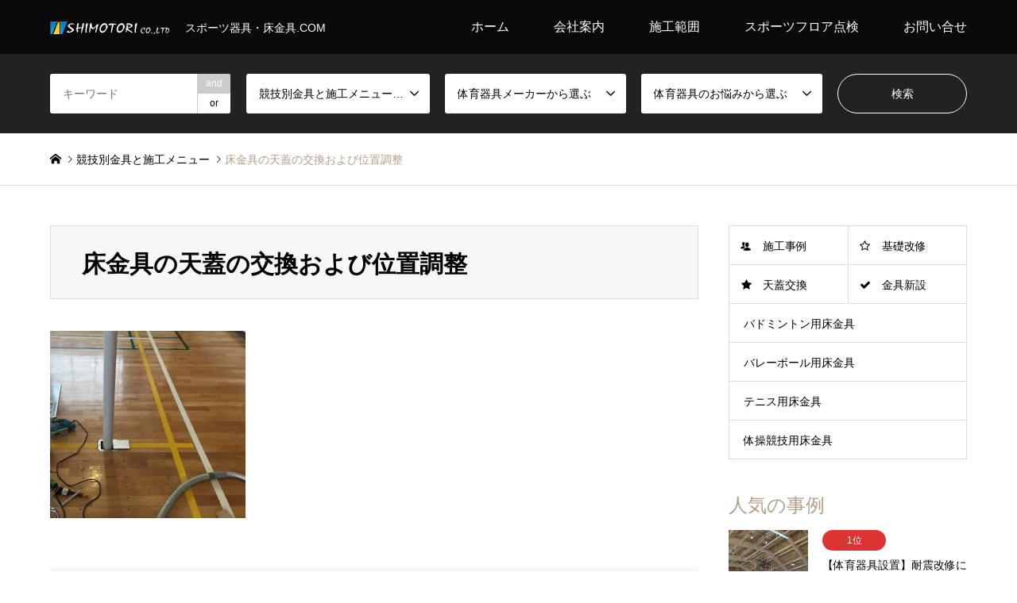

--- FILE ---
content_type: text/html; charset=UTF-8
request_url: https://yukakanagu.com/floor-metal-fittings-canopy-exchange-for-the-gymnasium-volleyball-and-prop-position-adjustment/%E6%9D%BE%E6%9C%AC%E5%B8%82%E7%AB%8B%E4%BA%8C%E5%AD%90%E5%B0%8F%E5%AD%A6%E6%A0%A1_1032/
body_size: 21057
content:
<!DOCTYPE html><html dir="ltr" lang="ja"><head><meta charset="UTF-8"> <!--[if IE]><meta http-equiv="X-UA-Compatible" content="IE=edge"><![endif]--><meta name="viewport" content="width=device-width"><meta name="description" content="スポーツ器具・床金具.COM"><link rel="pingback" href="https://yukakanagu.com/xmlrpc.php"><link rel="shortcut icon" href="https://yukakanagu.com/wp-content/uploads/2016/09/_1032-e1473300015387.jpg"><style>img:is([sizes="auto" i], [sizes^="auto," i]) { contain-intrinsic-size: 3000px 1500px }</style><title>床金具の天蓋の交換および位置調整 | 床金具工事、防球ネット、体育館工事の株式会社霜鳥</title><meta name="robots" content="max-image-preview:large"/><meta name="author" content="shimotori"/><link rel="canonical" href="https://yukakanagu.com/floor-metal-fittings-canopy-exchange-for-the-gymnasium-volleyball-and-prop-position-adjustment/%e6%9d%be%e6%9c%ac%e5%b8%82%e7%ab%8b%e4%ba%8c%e5%ad%90%e5%b0%8f%e5%ad%a6%e6%a0%a1_1032/"/><meta name="generator" content="All in One SEO (AIOSEO) 4.9.1.1"/> <script type="application/ld+json" class="aioseo-schema">{"@context":"https:\/\/schema.org","@graph":[{"@type":"BreadcrumbList","@id":"https:\/\/yukakanagu.com\/floor-metal-fittings-canopy-exchange-for-the-gymnasium-volleyball-and-prop-position-adjustment\/%e6%9d%be%e6%9c%ac%e5%b8%82%e7%ab%8b%e4%ba%8c%e5%ad%90%e5%b0%8f%e5%ad%a6%e6%a0%a1_1032\/#breadcrumblist","itemListElement":[{"@type":"ListItem","@id":"https:\/\/yukakanagu.com#listItem","position":1,"name":"Home","item":"https:\/\/yukakanagu.com","nextItem":{"@type":"ListItem","@id":"https:\/\/yukakanagu.com\/floor-metal-fittings-canopy-exchange-for-the-gymnasium-volleyball-and-prop-position-adjustment\/%e6%9d%be%e6%9c%ac%e5%b8%82%e7%ab%8b%e4%ba%8c%e5%ad%90%e5%b0%8f%e5%ad%a6%e6%a0%a1_1032\/#listItem","name":"\u5e8a\u91d1\u5177\u306e\u5929\u84cb\u306e\u4ea4\u63db\u304a\u3088\u3073\u4f4d\u7f6e\u8abf\u6574"}},{"@type":"ListItem","@id":"https:\/\/yukakanagu.com\/floor-metal-fittings-canopy-exchange-for-the-gymnasium-volleyball-and-prop-position-adjustment\/%e6%9d%be%e6%9c%ac%e5%b8%82%e7%ab%8b%e4%ba%8c%e5%ad%90%e5%b0%8f%e5%ad%a6%e6%a0%a1_1032\/#listItem","position":2,"name":"\u5e8a\u91d1\u5177\u306e\u5929\u84cb\u306e\u4ea4\u63db\u304a\u3088\u3073\u4f4d\u7f6e\u8abf\u6574","previousItem":{"@type":"ListItem","@id":"https:\/\/yukakanagu.com#listItem","name":"Home"}}]},{"@type":"ItemPage","@id":"https:\/\/yukakanagu.com\/floor-metal-fittings-canopy-exchange-for-the-gymnasium-volleyball-and-prop-position-adjustment\/%e6%9d%be%e6%9c%ac%e5%b8%82%e7%ab%8b%e4%ba%8c%e5%ad%90%e5%b0%8f%e5%ad%a6%e6%a0%a1_1032\/#itempage","url":"https:\/\/yukakanagu.com\/floor-metal-fittings-canopy-exchange-for-the-gymnasium-volleyball-and-prop-position-adjustment\/%e6%9d%be%e6%9c%ac%e5%b8%82%e7%ab%8b%e4%ba%8c%e5%ad%90%e5%b0%8f%e5%ad%a6%e6%a0%a1_1032\/","name":"\u5e8a\u91d1\u5177\u306e\u5929\u84cb\u306e\u4ea4\u63db\u304a\u3088\u3073\u4f4d\u7f6e\u8abf\u6574 | \u5e8a\u91d1\u5177\u5de5\u4e8b\u3001\u9632\u7403\u30cd\u30c3\u30c8\u3001\u4f53\u80b2\u9928\u5de5\u4e8b\u306e\u682a\u5f0f\u4f1a\u793e\u971c\u9ce5","inLanguage":"ja","isPartOf":{"@id":"https:\/\/yukakanagu.com\/#website"},"breadcrumb":{"@id":"https:\/\/yukakanagu.com\/floor-metal-fittings-canopy-exchange-for-the-gymnasium-volleyball-and-prop-position-adjustment\/%e6%9d%be%e6%9c%ac%e5%b8%82%e7%ab%8b%e4%ba%8c%e5%ad%90%e5%b0%8f%e5%ad%a6%e6%a0%a1_1032\/#breadcrumblist"},"author":{"@id":"https:\/\/yukakanagu.com\/author\/shimotori\/#author"},"creator":{"@id":"https:\/\/yukakanagu.com\/author\/shimotori\/#author"},"datePublished":"2016-09-08T10:59:08+09:00","dateModified":"2016-09-08T11:02:12+09:00"},{"@type":"Organization","@id":"https:\/\/yukakanagu.com\/#organization","name":"\u5e8a\u91d1\u5177\u5de5\u4e8b\u3001\u9632\u7403\u30cd\u30c3\u30c8\u3001\u4f53\u80b2\u9928\u5de5\u4e8b\u306e\u682a\u5f0f\u4f1a\u793e\u971c\u9ce5","description":"\u30b9\u30dd\u30fc\u30c4\u5668\u5177\u30fb\u5e8a\u91d1\u5177.COM","url":"https:\/\/yukakanagu.com\/"},{"@type":"Person","@id":"https:\/\/yukakanagu.com\/author\/shimotori\/#author","url":"https:\/\/yukakanagu.com\/author\/shimotori\/","name":"shimotori"},{"@type":"WebSite","@id":"https:\/\/yukakanagu.com\/#website","url":"https:\/\/yukakanagu.com\/","name":"\u5e8a\u91d1\u5177\u5de5\u4e8b\u3001\u9632\u7403\u30cd\u30c3\u30c8\u3001\u4f53\u80b2\u9928\u5de5\u4e8b\u306e\u682a\u5f0f\u4f1a\u793e\u971c\u9ce5","description":"\u30b9\u30dd\u30fc\u30c4\u5668\u5177\u30fb\u5e8a\u91d1\u5177.COM","inLanguage":"ja","publisher":{"@id":"https:\/\/yukakanagu.com\/#organization"}}]}</script> <link rel="alternate" type="application/rss+xml" title="床金具工事、防球ネット、体育館工事の株式会社霜鳥 &raquo; フィード" href="https://yukakanagu.com/feed/"/><link rel="alternate" type="application/rss+xml" title="床金具工事、防球ネット、体育館工事の株式会社霜鳥 &raquo; コメントフィード" href="https://yukakanagu.com/comments/feed/"/> <script defer src="[data-uri]"></script> <link rel="preconnect" href="https://fonts.googleapis.com"><link rel="preconnect" href="https://fonts.gstatic.com" crossorigin><link href="https://fonts.googleapis.com/css2?family=Noto+Sans+JP:wght@400;600" rel="stylesheet"><link rel='stylesheet' id='style-css' href='https://yukakanagu.com/wp-content/cache/autoptimize/autoptimize_single_153533e04b0bba3465999e35b9c159eb.php?ver=2.1.2' type='text/css' media='all'/><style id='wp-emoji-styles-inline-css' type='text/css'>img.wp-smiley, img.emoji {
		display: inline !important;
		border: none !important;
		box-shadow: none !important;
		height: 1em !important;
		width: 1em !important;
		margin: 0 0.07em !important;
		vertical-align: -0.1em !important;
		background: none !important;
		padding: 0 !important;
	}</style><link rel='stylesheet' id='wp-block-library-css' href='https://yukakanagu.com/wp-includes/css/dist/block-library/style.min.css?ver=6.8.3' type='text/css' media='all'/><style id='classic-theme-styles-inline-css' type='text/css'>/*! This file is auto-generated */
.wp-block-button__link{color:#fff;background-color:#32373c;border-radius:9999px;box-shadow:none;text-decoration:none;padding:calc(.667em + 2px) calc(1.333em + 2px);font-size:1.125em}.wp-block-file__button{background:#32373c;color:#fff;text-decoration:none}</style><link rel='stylesheet' id='aioseo/css/src/vue/standalone/blocks/table-of-contents/global.scss-css' href='https://yukakanagu.com/wp-content/cache/autoptimize/autoptimize_single_8aeaa129c1f80e6e5dbaa329351d1482.php?ver=4.9.1.1' type='text/css' media='all'/><style id='global-styles-inline-css' type='text/css'>:root{--wp--preset--aspect-ratio--square: 1;--wp--preset--aspect-ratio--4-3: 4/3;--wp--preset--aspect-ratio--3-4: 3/4;--wp--preset--aspect-ratio--3-2: 3/2;--wp--preset--aspect-ratio--2-3: 2/3;--wp--preset--aspect-ratio--16-9: 16/9;--wp--preset--aspect-ratio--9-16: 9/16;--wp--preset--color--black: #000000;--wp--preset--color--cyan-bluish-gray: #abb8c3;--wp--preset--color--white: #ffffff;--wp--preset--color--pale-pink: #f78da7;--wp--preset--color--vivid-red: #cf2e2e;--wp--preset--color--luminous-vivid-orange: #ff6900;--wp--preset--color--luminous-vivid-amber: #fcb900;--wp--preset--color--light-green-cyan: #7bdcb5;--wp--preset--color--vivid-green-cyan: #00d084;--wp--preset--color--pale-cyan-blue: #8ed1fc;--wp--preset--color--vivid-cyan-blue: #0693e3;--wp--preset--color--vivid-purple: #9b51e0;--wp--preset--gradient--vivid-cyan-blue-to-vivid-purple: linear-gradient(135deg,rgba(6,147,227,1) 0%,rgb(155,81,224) 100%);--wp--preset--gradient--light-green-cyan-to-vivid-green-cyan: linear-gradient(135deg,rgb(122,220,180) 0%,rgb(0,208,130) 100%);--wp--preset--gradient--luminous-vivid-amber-to-luminous-vivid-orange: linear-gradient(135deg,rgba(252,185,0,1) 0%,rgba(255,105,0,1) 100%);--wp--preset--gradient--luminous-vivid-orange-to-vivid-red: linear-gradient(135deg,rgba(255,105,0,1) 0%,rgb(207,46,46) 100%);--wp--preset--gradient--very-light-gray-to-cyan-bluish-gray: linear-gradient(135deg,rgb(238,238,238) 0%,rgb(169,184,195) 100%);--wp--preset--gradient--cool-to-warm-spectrum: linear-gradient(135deg,rgb(74,234,220) 0%,rgb(151,120,209) 20%,rgb(207,42,186) 40%,rgb(238,44,130) 60%,rgb(251,105,98) 80%,rgb(254,248,76) 100%);--wp--preset--gradient--blush-light-purple: linear-gradient(135deg,rgb(255,206,236) 0%,rgb(152,150,240) 100%);--wp--preset--gradient--blush-bordeaux: linear-gradient(135deg,rgb(254,205,165) 0%,rgb(254,45,45) 50%,rgb(107,0,62) 100%);--wp--preset--gradient--luminous-dusk: linear-gradient(135deg,rgb(255,203,112) 0%,rgb(199,81,192) 50%,rgb(65,88,208) 100%);--wp--preset--gradient--pale-ocean: linear-gradient(135deg,rgb(255,245,203) 0%,rgb(182,227,212) 50%,rgb(51,167,181) 100%);--wp--preset--gradient--electric-grass: linear-gradient(135deg,rgb(202,248,128) 0%,rgb(113,206,126) 100%);--wp--preset--gradient--midnight: linear-gradient(135deg,rgb(2,3,129) 0%,rgb(40,116,252) 100%);--wp--preset--font-size--small: 13px;--wp--preset--font-size--medium: 20px;--wp--preset--font-size--large: 36px;--wp--preset--font-size--x-large: 42px;--wp--preset--spacing--20: 0.44rem;--wp--preset--spacing--30: 0.67rem;--wp--preset--spacing--40: 1rem;--wp--preset--spacing--50: 1.5rem;--wp--preset--spacing--60: 2.25rem;--wp--preset--spacing--70: 3.38rem;--wp--preset--spacing--80: 5.06rem;--wp--preset--shadow--natural: 6px 6px 9px rgba(0, 0, 0, 0.2);--wp--preset--shadow--deep: 12px 12px 50px rgba(0, 0, 0, 0.4);--wp--preset--shadow--sharp: 6px 6px 0px rgba(0, 0, 0, 0.2);--wp--preset--shadow--outlined: 6px 6px 0px -3px rgba(255, 255, 255, 1), 6px 6px rgba(0, 0, 0, 1);--wp--preset--shadow--crisp: 6px 6px 0px rgba(0, 0, 0, 1);}:where(.is-layout-flex){gap: 0.5em;}:where(.is-layout-grid){gap: 0.5em;}body .is-layout-flex{display: flex;}.is-layout-flex{flex-wrap: wrap;align-items: center;}.is-layout-flex > :is(*, div){margin: 0;}body .is-layout-grid{display: grid;}.is-layout-grid > :is(*, div){margin: 0;}:where(.wp-block-columns.is-layout-flex){gap: 2em;}:where(.wp-block-columns.is-layout-grid){gap: 2em;}:where(.wp-block-post-template.is-layout-flex){gap: 1.25em;}:where(.wp-block-post-template.is-layout-grid){gap: 1.25em;}.has-black-color{color: var(--wp--preset--color--black) !important;}.has-cyan-bluish-gray-color{color: var(--wp--preset--color--cyan-bluish-gray) !important;}.has-white-color{color: var(--wp--preset--color--white) !important;}.has-pale-pink-color{color: var(--wp--preset--color--pale-pink) !important;}.has-vivid-red-color{color: var(--wp--preset--color--vivid-red) !important;}.has-luminous-vivid-orange-color{color: var(--wp--preset--color--luminous-vivid-orange) !important;}.has-luminous-vivid-amber-color{color: var(--wp--preset--color--luminous-vivid-amber) !important;}.has-light-green-cyan-color{color: var(--wp--preset--color--light-green-cyan) !important;}.has-vivid-green-cyan-color{color: var(--wp--preset--color--vivid-green-cyan) !important;}.has-pale-cyan-blue-color{color: var(--wp--preset--color--pale-cyan-blue) !important;}.has-vivid-cyan-blue-color{color: var(--wp--preset--color--vivid-cyan-blue) !important;}.has-vivid-purple-color{color: var(--wp--preset--color--vivid-purple) !important;}.has-black-background-color{background-color: var(--wp--preset--color--black) !important;}.has-cyan-bluish-gray-background-color{background-color: var(--wp--preset--color--cyan-bluish-gray) !important;}.has-white-background-color{background-color: var(--wp--preset--color--white) !important;}.has-pale-pink-background-color{background-color: var(--wp--preset--color--pale-pink) !important;}.has-vivid-red-background-color{background-color: var(--wp--preset--color--vivid-red) !important;}.has-luminous-vivid-orange-background-color{background-color: var(--wp--preset--color--luminous-vivid-orange) !important;}.has-luminous-vivid-amber-background-color{background-color: var(--wp--preset--color--luminous-vivid-amber) !important;}.has-light-green-cyan-background-color{background-color: var(--wp--preset--color--light-green-cyan) !important;}.has-vivid-green-cyan-background-color{background-color: var(--wp--preset--color--vivid-green-cyan) !important;}.has-pale-cyan-blue-background-color{background-color: var(--wp--preset--color--pale-cyan-blue) !important;}.has-vivid-cyan-blue-background-color{background-color: var(--wp--preset--color--vivid-cyan-blue) !important;}.has-vivid-purple-background-color{background-color: var(--wp--preset--color--vivid-purple) !important;}.has-black-border-color{border-color: var(--wp--preset--color--black) !important;}.has-cyan-bluish-gray-border-color{border-color: var(--wp--preset--color--cyan-bluish-gray) !important;}.has-white-border-color{border-color: var(--wp--preset--color--white) !important;}.has-pale-pink-border-color{border-color: var(--wp--preset--color--pale-pink) !important;}.has-vivid-red-border-color{border-color: var(--wp--preset--color--vivid-red) !important;}.has-luminous-vivid-orange-border-color{border-color: var(--wp--preset--color--luminous-vivid-orange) !important;}.has-luminous-vivid-amber-border-color{border-color: var(--wp--preset--color--luminous-vivid-amber) !important;}.has-light-green-cyan-border-color{border-color: var(--wp--preset--color--light-green-cyan) !important;}.has-vivid-green-cyan-border-color{border-color: var(--wp--preset--color--vivid-green-cyan) !important;}.has-pale-cyan-blue-border-color{border-color: var(--wp--preset--color--pale-cyan-blue) !important;}.has-vivid-cyan-blue-border-color{border-color: var(--wp--preset--color--vivid-cyan-blue) !important;}.has-vivid-purple-border-color{border-color: var(--wp--preset--color--vivid-purple) !important;}.has-vivid-cyan-blue-to-vivid-purple-gradient-background{background: var(--wp--preset--gradient--vivid-cyan-blue-to-vivid-purple) !important;}.has-light-green-cyan-to-vivid-green-cyan-gradient-background{background: var(--wp--preset--gradient--light-green-cyan-to-vivid-green-cyan) !important;}.has-luminous-vivid-amber-to-luminous-vivid-orange-gradient-background{background: var(--wp--preset--gradient--luminous-vivid-amber-to-luminous-vivid-orange) !important;}.has-luminous-vivid-orange-to-vivid-red-gradient-background{background: var(--wp--preset--gradient--luminous-vivid-orange-to-vivid-red) !important;}.has-very-light-gray-to-cyan-bluish-gray-gradient-background{background: var(--wp--preset--gradient--very-light-gray-to-cyan-bluish-gray) !important;}.has-cool-to-warm-spectrum-gradient-background{background: var(--wp--preset--gradient--cool-to-warm-spectrum) !important;}.has-blush-light-purple-gradient-background{background: var(--wp--preset--gradient--blush-light-purple) !important;}.has-blush-bordeaux-gradient-background{background: var(--wp--preset--gradient--blush-bordeaux) !important;}.has-luminous-dusk-gradient-background{background: var(--wp--preset--gradient--luminous-dusk) !important;}.has-pale-ocean-gradient-background{background: var(--wp--preset--gradient--pale-ocean) !important;}.has-electric-grass-gradient-background{background: var(--wp--preset--gradient--electric-grass) !important;}.has-midnight-gradient-background{background: var(--wp--preset--gradient--midnight) !important;}.has-small-font-size{font-size: var(--wp--preset--font-size--small) !important;}.has-medium-font-size{font-size: var(--wp--preset--font-size--medium) !important;}.has-large-font-size{font-size: var(--wp--preset--font-size--large) !important;}.has-x-large-font-size{font-size: var(--wp--preset--font-size--x-large) !important;}
:where(.wp-block-post-template.is-layout-flex){gap: 1.25em;}:where(.wp-block-post-template.is-layout-grid){gap: 1.25em;}
:where(.wp-block-columns.is-layout-flex){gap: 2em;}:where(.wp-block-columns.is-layout-grid){gap: 2em;}
:root :where(.wp-block-pullquote){font-size: 1.5em;line-height: 1.6;}</style><link rel='stylesheet' id='contact-form-7-css' href='https://yukakanagu.com/wp-content/cache/autoptimize/autoptimize_single_64ac31699f5326cb3c76122498b76f66.php?ver=6.1.4' type='text/css' media='all'/><link rel='stylesheet' id='contact-form-7-confirm-css' href='https://yukakanagu.com/wp-content/cache/autoptimize/autoptimize_single_c605b424176e2b3541570e9ebd66830b.php?ver=5.1' type='text/css' media='all'/><style>:root {
  --tcd-font-type1: Arial,"Hiragino Sans","Yu Gothic Medium","Meiryo",sans-serif;
  --tcd-font-type2: "Times New Roman",Times,"Yu Mincho","游明朝","游明朝体","Hiragino Mincho Pro",serif;
  --tcd-font-type3: Palatino,"Yu Kyokasho","游教科書体","UD デジタル 教科書体 N","游明朝","游明朝体","Hiragino Mincho Pro","Meiryo",serif;
  --tcd-font-type-logo: "Noto Sans JP",sans-serif;
}</style> <script type="text/javascript" src="https://yukakanagu.com/wp-includes/js/jquery/jquery.min.js?ver=3.7.1" id="jquery-core-js"></script> <script defer type="text/javascript" src="https://yukakanagu.com/wp-includes/js/jquery/jquery-migrate.min.js?ver=3.4.1" id="jquery-migrate-js"></script> <link rel="https://api.w.org/" href="https://yukakanagu.com/wp-json/"/><link rel="alternate" title="JSON" type="application/json" href="https://yukakanagu.com/wp-json/wp/v2/media/2452"/><link rel='shortlink' href='https://yukakanagu.com/?p=2452'/><link rel="alternate" title="oEmbed (JSON)" type="application/json+oembed" href="https://yukakanagu.com/wp-json/oembed/1.0/embed?url=https%3A%2F%2Fyukakanagu.com%2Ffloor-metal-fittings-canopy-exchange-for-the-gymnasium-volleyball-and-prop-position-adjustment%2F%25e6%259d%25be%25e6%259c%25ac%25e5%25b8%2582%25e7%25ab%258b%25e4%25ba%258c%25e5%25ad%2590%25e5%25b0%258f%25e5%25ad%25a6%25e6%25a0%25a1_1032%2F"/><link rel="alternate" title="oEmbed (XML)" type="text/xml+oembed" href="https://yukakanagu.com/wp-json/oembed/1.0/embed?url=https%3A%2F%2Fyukakanagu.com%2Ffloor-metal-fittings-canopy-exchange-for-the-gymnasium-volleyball-and-prop-position-adjustment%2F%25e6%259d%25be%25e6%259c%25ac%25e5%25b8%2582%25e7%25ab%258b%25e4%25ba%258c%25e5%25ad%2590%25e5%25b0%258f%25e5%25ad%25a6%25e6%25a0%25a1_1032%2F&#038;format=xml"/><link rel="stylesheet" href="https://yukakanagu.com/wp-content/cache/autoptimize/autoptimize_single_8664d7175e72743b944c01e048abdaeb.php?ver=2.1.2"><link rel="stylesheet" href="https://yukakanagu.com/wp-content/cache/autoptimize/autoptimize_single_01c6faba1fa8e14f461cf4c9b2fce0ac.php?ver=2.1.2"><link rel="stylesheet" href="https://yukakanagu.com/wp-content/cache/autoptimize/autoptimize_single_b0f65658b7f22d6dba363c87106c8335.php?ver=2.1.2"><link rel="stylesheet" href="https://yukakanagu.com/wp-content/cache/autoptimize/autoptimize_single_6b1b77c78c307aba61afe4b78dbb6179.php?ver=2.1.2"> <script defer src="https://yukakanagu.com/wp-content/cache/autoptimize/autoptimize_single_6516449ed5089677ed3d7e2f11fc8942.php?ver=2.1.2"></script> <script defer src="https://yukakanagu.com/wp-content/cache/autoptimize/autoptimize_single_cea099e99d45ae0cf91f173876e3d4c3.php?ver=2.1.2"></script> <script defer src="https://yukakanagu.com/wp-content/cache/autoptimize/autoptimize_single_367171608b67e5bcbb36984a38bcf622.php?ver=2.1.2"></script> <script defer src="https://yukakanagu.com/wp-content/cache/autoptimize/autoptimize_single_df8c9ac6de63eafed6183db5f20708d4.php?ver=2.1.2"></script> <script defer src="https://yukakanagu.com/wp-content/cache/autoptimize/autoptimize_single_dae3acf2d67ed03a498b056a39a21a39.php?ver=2.1.2"></script> <script defer src="https://yukakanagu.com/wp-content/themes/gensen_tcd050/js/jquery.chosen.min.js?ver=2.1.2"></script> <link rel="stylesheet" href="https://yukakanagu.com/wp-content/cache/autoptimize/autoptimize_single_fa5ca5d93988720085c51c63bd858689.php?ver=2.1.2"><style type="text/css">body, input, textarea, select { font-family: var(--tcd-font-type1); }
.rich_font { font-family: var(--tcd-font-type2);  }
.rich_font_logo { font-family: var(--tcd-font-type-logo); font-weight: bold !important;}

#header_logo #logo_text .logo { font-size:36px; }
#header_logo_fix #logo_text_fixed .logo { font-size:36px; }
#footer_logo .logo_text { font-size:36px; }
#post_title { font-size:30px; }
.post_content { font-size:14px; }
#archive_headline { font-size:42px; }
#archive_desc { font-size:14px; }
  
@media screen and (max-width:1024px) {
  #header_logo #logo_text .logo { font-size:26px; }
  #header_logo_fix #logo_text_fixed .logo { font-size:26px; }
  #footer_logo .logo_text { font-size:26px; }
  #post_title { font-size:16px; }
  .post_content { font-size:14px; }
  #archive_headline { font-size:20px; }
  #archive_desc { font-size:14px; }
}




.image {
overflow: hidden;
-webkit-backface-visibility: hidden;
backface-visibility: hidden;
-webkit-transition-duration: .35s;
-moz-transition-duration: .35s;
-ms-transition-duration: .35s;
-o-transition-duration: .35s;
transition-duration: .35s;
}
.image img {
-webkit-backface-visibility: hidden;
backface-visibility: hidden;
-webkit-transform: scale(1);
-webkit-transition-property: opacity, scale, -webkit-transform, transform;
-webkit-transition-duration: .35s;
-moz-transform: scale(1);
-moz-transition-property: opacity, scale, -moz-transform, transform;
-moz-transition-duration: .35s;
-ms-transform: scale(1);
-ms-transition-property: opacity, scale, -ms-transform, transform;
-ms-transition-duration: .35s;
-o-transform: scale(1);
-o-transition-property: opacity, scale, -o-transform, transform;
-o-transition-duration: .35s;
transform: scale(1);
transition-property: opacity, scale, transform;
transition-duration: .35s;
}
.image:hover img, a:hover .image img {
-webkit-transform: scale(1.2);
-moz-transform: scale(1.2);
-ms-transform: scale(1.2);
-o-transform: scale(1.2);
transform: scale(1.2);
}
.introduce_list_col a:hover .image img {
-webkit-transform: scale(1.2) translate3d(-41.66%, 0, 0);
-moz-transform: scale(1.2) translate3d(-41.66%, 0, 0);
-ms-transform: scale(1.2) translate3d(-41.66%, 0, 0);
-o-transform: scale(1.2) translate3d(-41.66%, 0, 0);
transform: scale(1.2) translate3d(-41.66%, 0, 0);
}


.archive_filter .button input:hover, .archive_sort dt,#post_pagination p, #post_pagination a:hover, #return_top a, .c-pw__btn,
#comment_header ul li a:hover, #comment_header ul li.comment_switch_active a, #comment_header #comment_closed p,
#introduce_slider .slick-dots li button:hover, #introduce_slider .slick-dots li.slick-active button
{ background-color:#b69e84; }

#comment_header ul li.comment_switch_active a, #comment_header #comment_closed p, #guest_info input:focus, #comment_textarea textarea:focus
{ border-color:#b69e84; }

#comment_header ul li.comment_switch_active a:after, #comment_header #comment_closed p:after
{ border-color:#b69e84 transparent transparent transparent; }

.header_search_inputs .chosen-results li[data-option-array-index="0"]
{ background-color:#b69e84 !important; border-color:#b69e84; }

a:hover, #bread_crumb li a:hover, #bread_crumb li.home a:hover:before, #bread_crumb li.last,
#archive_headline, .archive_header .headline, .archive_filter_headline, #related_post .headline,
#introduce_header .headline, .introduce_list_col .info .title, .introduce_archive_banner_link a:hover,
#recent_news .headline, #recent_news li a:hover, #comment_headline,
.side_headline,.widget_block .wp-block-heading, ul.banner_list li a:hover .caption, .footer_headline, .footer_widget a:hover,
#index_news .entry-date, #recent_news .show_date li .date, .cb_content-carousel a:hover .image .title,#index_news_mobile .entry-date
{ color:#b69e84; }

.cb_content-blog_list .archive_link a{ background-color:#b69e84; }
#index_news_mobile .archive_link a:hover, .cb_content-blog_list .archive_link a:hover, #load_post a:hover, #submit_comment:hover, .c-pw__btn:hover,.widget_tag_cloud .tagcloud a:hover
{ background-color:003D53; }

#header_search select:focus, .header_search_inputs .chosen-with-drop .chosen-single span, #footer_contents a:hover, #footer_nav a:hover, #footer_social_link li:hover:before,
#header_slider .slick-arrow:hover, .cb_content-carousel .slick-arrow:hover
{ color:003D53; }

#footer_social_link li.youtube:hover:before, #footer_social_link li.note:hover:before{ background-color:003D53; }

.post_content a, .custom-html-widget a { color:#b69e84; }

#header_search, #index_header_search { background-color:#222222; }

#footer_nav { background-color:#F7F7F7; }
#footer_contents { background-color:#222222; }

#header_search_submit { background-color:rgba(0,0,0,0); }
#header_search_submit:hover { background-color:rgba(146,120,95,1.0); }
.cat-category { background-color:#dd3333 !important; }
.cat-category2 { background-color:#1e73be !important; }
.cat-category3 { background-color:#b69e84 !important; }

@media only screen and (min-width:1025px) {
  #global_menu ul ul a { background-color:#b69e84; }
  #global_menu ul ul a:hover, #global_menu ul ul .current-menu-item > a { background-color:003D53; }
  #header_top { background-color:#0a0a0a; }
  .has_header_content #header_top { background-color:rgba(10,10,10,0.8); }
  .fix_top.header_fix #header_top { background-color:rgba(10,10,10,0.8); }
  #header_logo a, #global_menu > ul > li > a { color:#ffffff; }
  #header_logo_fix a, .fix_top.header_fix #global_menu > ul > li > a { color:#ffffff; }
  .has_header_content #index_header_search { background-color:rgba(34,34,34,0.6); }
}
@media screen and (max-width:1024px) {
  #global_menu { background-color:#b69e84; }
  #global_menu a:hover, #global_menu .current-menu-item > a { background-color:003D53; }
  #header_top { background-color:#0a0a0a; }
  #header_top a, #header_top a:before { color:#ffffff !important; }
  .mobile_fix_top.header_fix #header_top, .mobile_fix_top.header_fix #header.active #header_top { background-color:rgba(10,10,10,0.8); }
  .mobile_fix_top.header_fix #header_top a, .mobile_fix_top.header_fix #header_top a:before { color:#ffffff !important; }
  .archive_sort dt { color:#b69e84; }
  .post-type-archive-news #recent_news .show_date li .date { color:#b69e84; }
}</style><style type="text/css"></style><link rel="icon" href="https://yukakanagu.com/wp-content/uploads/2023/11/cropped-shimotori-32x32.png" sizes="32x32"/><link rel="icon" href="https://yukakanagu.com/wp-content/uploads/2023/11/cropped-shimotori-192x192.png" sizes="192x192"/><link rel="apple-touch-icon" href="https://yukakanagu.com/wp-content/uploads/2023/11/cropped-shimotori-180x180.png"/><meta name="msapplication-TileImage" content="https://yukakanagu.com/wp-content/uploads/2023/11/cropped-shimotori-270x270.png"/><style type="text/css" id="wp-custom-css">#header #site-title a img { max-height:150px; }　
.mybox {
    border: 5px solid #eeeeee;
    margin: 10px;
    padding: 10px;
    position: relative;
    z-index: 0;
}
.mybox:before {
    border-top: 5px solid #7abdf0;;
    border-left: 5px solid #7abdf0;;
    content: '';
    display: block;
    position: absolute;
    top: -5px;
    left: -5px;
    width: 20px;
    height: 20px;
    z-index: 1;
}

.box24 {
    position: relative;
    padding: 0.5em 0.7em;
    margin: 2em 0;
    background: #e6f4ff;
    color: #5c98d4;
    font-weight: bold;
}
.box24:after {
    position: absolute;
    content: '';
    top: 100%;
    left: 30px;
    border: 15px solid transparent;
    border-top: 15px solid #e6f4ff;
    width: 0;
    height: 0;
}
.box24 p {
    margin: 10px; 
    padding: 0;
}

/*——————–
 吹き出しを作る
——————–*/
/* 全体のスタイル */
.kaiwa {
  margin-bottom: 25px;
}
/* 左画像 */
.kaiwa-img-left {
  margin: 0;
  float: left;
  width: 60px;
  height: 60px;
  margin-right: -70px;
}
/* 右画像 */
.kaiwa-img-right {
  margin: 0;
  float: right;
  width: 60px;
  height: 60px;
  margin-left: -70px;
}
.kaiwa figure img {
  width: 100%;
  height: 100%;
  border: 1px solid #aaa;
  border-radius: 50%;
  margin: 0;
}
/* 画像の下のテキスト */
.kaiwa-img-description {
  padding: 5px 0 0;
  font-size: 10px;
  text-align: center;
  position: relative;
  bottom: 15px;
}
/* 左からの吹き出しテキスト */
.kaiwa-text-right {
  position: relative;
  margin-left: 80px;
  padding: 10px;
  border-radius: 10px;
  background: #eee;
  margin-right: 12%;
  float: left;
}
/* 右からの吹き出しテキスト */
.kaiwa-text-left {
  position: relative;
  margin-right: 80px;
  padding: 10px;
  border-radius: 10px;
  background-color: #9cd6e7;
  margin-left: 12%;
  float: right;
}
p.kaiwa-text {
  margin: 0 0 20px;
}
p.kaiwa-text:last-child {
  margin-bottom: 0;
}
/* 左の三角形を作る */
.kaiwa-text-right:before {
  position: absolute;
  content: '';
  border: 10px solid transparent;
  top: 15px;
  left: -20px;
}
.kaiwa-text-right:after {
  position: absolute;
  content: '';
  border: 10px solid transparent;
  border-right: 10px solid #eee;
  top: 15px;
  left: -19px;
}
/* 右の三角形を作る */
.kaiwa-text-left:before {
  position: absolute;
  content: '';
  border: 10px solid transparent;
  top: 15px;
  right: -20px;
}
.kaiwa-text-left:after {
  position: absolute;
  content: '';
  border: 10px solid transparent;
  border-left: 10px solid #9cd6e7;
  top: 15px;
  right: -19px;
}
/* 回り込み解除 */
.kaiwa:after,.kaiwa:before {
  clear: both;
  content: "";
  display: block;
}

/* 2018/11/19 andfostory delete
.box-top-koe div{
	float: left;
	width: 31%;
	padding: 5px;
}

.box-top-koe{
	overflow: hidden;
}
@media screen and (max-width: 640px){
     .box-top-koe div {width: 100%;}
}
*/

.box110 {
background: linear-gradient(transparent 40%, #66FFCC 40%);
}

.mybox{
    background: none;
    border: 1px solid #f3cbd0;
    margin: 5px 10px;
    padding: 20px;
    position: relative;
}
.mybox:after{
    background: none;
    border: 1px solid #f3cbd0;
    content: '';
    position: absolute;
    top: 3px;
    left: 3px;
    width: 100%;
    height: 100%;
    z-index: -1;
}

.box26 {
    position: relative;
    margin: 2em 0;
    padding: 0.5em 1em;
    border: solid 3px #95ccff;
    border-radius: 8px;
}
.box26 .box-title {
    position: absolute;
    display: inline-block;
    top: -13px;
    left: 10px;
    padding: 0 9px;
    line-height: 1;
    font-size: 19px;
    background: #FFF;
    color: #95ccff;
    font-weight: bold;
}
.box26 p {
    margin: 0; 
    padding: 0;
}

.box13 {
    padding: 0.5em 1em;
    margin: 2em 0;
    color: #FFF;
    background: #b0dcfa;
    border-bottom: solid 6px #3f87ce;
    box-shadow: 0 3px 6px rgba(0, 0, 0, 0.25);
    border-radius: 9px;
}
.box13 p {
    margin: 0; 
    padding: 0;
}

.box12{
    padding: 0.5em 1em;
    margin: 2em 0;
    color: #000000;
    background: #c6e4ff;
    border-bottom: solid 6px #aac5de;
    border-radius: 9px;
}
.box12 p {
    margin: 0; 
    padding: 0;
}

.box5 {
    padding: 0.5em 1em;
    margin: 2em 0;
    border: double 5px #4ec4d3;
}
.box5 p {
    margin: 0; 
    padding: 0;
}

.balloon1 {
 	position: relative;
	display: inline-block;
 	margin: 1.5em 0;
	padding: 7px 10px;
	min-width: 120px;
 	max-width: 100%;
 	color: #555;
	font-size: 16px;
	background: #e0edff;
	border-radius: 15px;
}

.balloon1:before{
	content: "";
	position: absolute;
	top: 100%;
	left: 50%;
 	margin-left: -15px;
	border: 15px solid transparent;
	border-top: 15px solid #e0edff;
}

.balloon1 p {
	margin: 0;
	padding: 0;
}

.box19 {
    position: relative;
    padding:0.25em 1em;
}
.box19:before,.box19:after{ 
    content:'';
    width: 20px;
    height: 30px;
    position: absolute;
    display: inline-block;
}
.box19:before{
    border-left: solid 1px #5767bf;
    border-top: solid 1px #5767bf;
    top:0;
    left: 0;
}
.box19:after{
    border-right: solid 1px #5767bf;
    border-bottom: solid 1px #5767bf;
    bottom:0;
    right: 0;
}
.box19 p {
    margin: 0; 
    padding: 0;
}

.box17{
    margin:2em 0;
    position: relative;
    padding: 0.5em 1.5em;
    border-top: solid 2px black;
    border-bottom: solid 2px black;
}
.box17:before, .box17:after{
    content: '';
    position: absolute;
    top: -10px;
    width: 2px;
    height: -webkit-calc(100% + 20px);
    height: calc(100% + 20px);
    background-color: black;
}
.box17:before {left: 10px;}
.box17:after {right: 10px;}
.box17 p {
    margin: 0; 
    padding: 0;
}

.blue{
    padding: 20px;
    margin: 40px 0;
    width: 85%;
    border: 4px double #85C1E9;
    border-radius: 4px;
    color: #80888D;    
}

.pink{
    padding: 20px;
    margin: 40px 0;
    width: 85%;
    border: 4px double #F48FB1;
    border-radius: 4px;
    color: #80888D;    
}

.green{
    padding: 20px;
    margin: 40px 0;
    width: 85%;
    border: 4px double #66BB6A;
    border-radius: 4px;
    color: #80888D;    
}

.orange{
    padding: 20px;
    margin: 40px 0;
    width: 85%;
    border: 4px double #FF8A65;
    border-radius: 4px;
    color: #80888D;    
}


@media (min-width: 770px) {
    #content .infoList .infoListBox div.thumbImage div.thumbImageInner img {
        width: 180px;
    }
}</style></head><body id="body" class="attachment wp-singular attachment-template-default single single-attachment postid-2452 attachmentid-2452 attachment-jpeg wp-embed-responsive wp-theme-gensen_tcd050 fix_top mobile_fix_top"><div id="header"><div id="header_top"><div class="inner clearfix"><div id="header_logo"><div id="logo_image"><div class="logo"> <a href="https://yukakanagu.com/" title="床金具工事、防球ネット、体育館工事の株式会社霜鳥" data-label="床金具工事、防球ネット、体育館工事の株式会社霜鳥"><img src="https://yukakanagu.com/wp-content/uploads/2020/02/simoo.png?1769060102" alt="床金具工事、防球ネット、体育館工事の株式会社霜鳥" title="床金具工事、防球ネット、体育館工事の株式会社霜鳥" height="60" class="logo_retina"/><span class="desc">スポーツ器具・床金具.COM</span></a></div></div></div><div id="header_logo_fix"><div id="logo_image_fixed"><p class="logo rich_font"><a href="https://yukakanagu.com/" title="床金具工事、防球ネット、体育館工事の株式会社霜鳥"><img src="https://yukakanagu.com/wp-content/uploads/2020/02/simoo.png?1769060102" alt="床金具工事、防球ネット、体育館工事の株式会社霜鳥" title="床金具工事、防球ネット、体育館工事の株式会社霜鳥" height="60" class="logo_retina"/></a></p></div></div> <a href="#" class="search_button"><span>検索</span></a> <a href="#" class="menu_button"><span>menu</span></a><div id="global_menu"><ul id="menu-%e3%82%b0%e3%83%ad%e3%83%bc%e3%83%90%e3%83%ab%e3%83%8a%e3%83%93" class="menu"><li id="menu-item-59" class="menu-item menu-item-type-custom menu-item-object-custom menu-item-home menu-item-59"><a href="http://yukakanagu.com/">ホーム</a></li><li id="menu-item-54" class="menu-item menu-item-type-post_type menu-item-object-page menu-item-has-children menu-item-54"><a href="https://yukakanagu.com/%e5%bc%8a%e7%a4%be%e3%81%8c%e9%81%b8%e3%81%b0%e3%82%8c%e3%82%8b%e7%90%86%e7%94%b1/">会社案内</a><ul class="sub-menu"><li id="menu-item-505" class="menu-item menu-item-type-post_type menu-item-object-page menu-item-505"><a href="https://yukakanagu.com/%e3%81%94%e6%8c%a8%e6%8b%b6/">ご挨拶</a></li><li id="menu-item-504" class="menu-item menu-item-type-post_type menu-item-object-page menu-item-504"><a href="https://yukakanagu.com/%e9%81%b8%e3%81%b0%e3%82%8c%e3%82%8b%e7%90%86%e7%94%b1/">選ばれる理由</a></li><li id="menu-item-503" class="menu-item menu-item-type-post_type menu-item-object-page menu-item-503"><a href="https://yukakanagu.com/%e7%a7%81%e3%81%9f%e3%81%a1%e3%81%ae%e3%81%8a%e7%b4%84%e6%9d%9f/">お約束</a></li><li id="menu-item-58" class="menu-item menu-item-type-post_type menu-item-object-page menu-item-58"><a href="https://yukakanagu.com/%e4%bc%9a%e7%a4%be%e6%a6%82%e8%a6%81/">会社概要</a></li></ul></li><li id="menu-item-710" class="menu-item menu-item-type-post_type menu-item-object-page menu-item-has-children menu-item-710"><a href="https://yukakanagu.com/%e6%96%bd%e5%b7%a5%e3%81%ab%e3%81%a4%e3%81%84%e3%81%a6/">施工範囲</a><ul class="sub-menu"><li id="menu-item-712" class="menu-item menu-item-type-post_type menu-item-object-page menu-item-712"><a href="https://yukakanagu.com/%e5%ae%8c%e6%88%90%e3%81%b8%e3%81%ae%e6%b5%81%e3%82%8c/">お問合せ～完成まで</a></li><li id="menu-item-714" class="menu-item menu-item-type-post_type menu-item-object-page menu-item-714"><a href="https://yukakanagu.com/%e7%89%b9%e8%aa%ac%ef%bc%93/">保守技術への取り組み</a></li><li id="menu-item-748" class="menu-item menu-item-type-post_type menu-item-object-page menu-item-748"><a href="https://yukakanagu.com/%e6%96%bd%e5%b7%a5%e5%8b%95%e7%94%bb/">木床施工前・後動画</a></li><li id="menu-item-911" class="menu-item menu-item-type-post_type menu-item-object-page menu-item-911"><a href="https://yukakanagu.com/%e3%81%9d%e3%81%ae%e4%bb%96%e3%81%ae%e5%8b%95%e7%94%bb/">スポーツコートライン動画</a></li><li id="menu-item-1865" class="menu-item menu-item-type-post_type menu-item-object-page menu-item-1865"><a href="https://yukakanagu.com/%e3%81%9d%e3%81%ae%e4%bb%96%e3%81%ae%e5%8b%95%e7%94%bb%ef%bc%93%ef%bc%88%e3%83%a9%e3%82%a4%e3%83%b3%ef%bc%89/">防水層コートライン動画</a></li><li id="menu-item-1059" class="menu-item menu-item-type-post_type menu-item-object-page menu-item-1059"><a href="https://yukakanagu.com/%e3%81%9d%e3%81%ae%e4%bb%96%e3%81%ae%e5%8b%95%e7%94%bb%ef%bc%92/">木床研磨塗装動画</a></li><li id="menu-item-1902" class="menu-item menu-item-type-post_type menu-item-object-page menu-item-1902"><a href="https://yukakanagu.com/%e3%81%9d%e3%81%ae%e4%bb%96%e3%81%ae%e5%8b%95%e7%94%bb%ef%bc%95%ef%bc%88%e7%a0%94%e7%a3%a8%e5%a1%97%e8%a3%85%ef%bc%89/">体育館床研磨動画</a></li><li id="menu-item-1254" class="menu-item menu-item-type-post_type menu-item-object-page menu-item-1254"><a href="https://yukakanagu.com/%e3%81%9d%e3%81%ae%e4%bb%96%e3%81%ae%e5%8b%95%e7%94%bb%ef%bc%94%ef%bc%88%e5%ba%8a%e5%b7%a5%e4%ba%8b%ef%bc%89/">床工事動画</a></li></ul></li><li id="menu-item-1201" class="menu-item menu-item-type-post_type menu-item-object-page menu-item-has-children menu-item-1201"><a href="https://yukakanagu.com/%e5%ba%8a%e3%81%ae%e5%ae%89%e5%85%a8%e5%af%be%e7%ad%96/">スポーツフロア点検</a><ul class="sub-menu"><li id="menu-item-1198" class="menu-item menu-item-type-post_type menu-item-object-page menu-item-1198"><a href="https://yukakanagu.com/%e4%bd%93%e8%82%b2%e9%a4%a8%e5%ba%8a%e3%83%a1%e3%83%b3%e3%83%86%e3%83%8a%e3%83%b3%e3%82%b9/">体育館床メンテナンス</a></li><li id="menu-item-1195" class="menu-item menu-item-type-post_type menu-item-object-page menu-item-1195"><a href="https://yukakanagu.com/%e5%ba%8a%e9%9d%a2%e5%8a%a3%e5%8c%96%e3%81%ae%e8%a6%81%e5%9b%a0/">体育館床ウレタンの理由</a></li><li id="menu-item-1483" class="menu-item menu-item-type-post_type menu-item-object-page menu-item-1483"><a href="https://yukakanagu.com/%e5%82%b7%e3%82%93%e3%81%a0%e3%82%89%e6%97%a9%e3%82%81%e3%81%ae%e8%a3%9c%e4%bf%ae%e3%82%92/">体育館床不具合の修繕方法</a></li><li id="menu-item-1581" class="menu-item menu-item-type-post_type menu-item-object-page menu-item-1581"><a href="https://yukakanagu.com/%e5%9f%ba%e6%9c%ac%e3%81%ae%e7%ae%a1%e7%90%86%e4%bd%9c%e6%a5%ad/">体育館床劣化の原因</a></li><li id="menu-item-1184" class="menu-item menu-item-type-post_type menu-item-object-page menu-item-1184"><a href="https://yukakanagu.com/%e4%bd%93%e8%82%b2%e9%a4%a8%e5%ba%8a%e7%82%b9%e6%a4%9c%e3%81%ab%e3%81%a4%e3%81%84%e3%81%a6/">体育館床（フロア点検）について</a></li><li id="menu-item-1597" class="menu-item menu-item-type-post_type menu-item-object-page menu-item-1597"><a href="https://yukakanagu.com/%e3%83%a1%e3%83%b3%e3%83%86%e3%83%8a%e3%83%b3%e3%82%b9%e7%94%a8%e5%93%81%e3%81%ae%e3%81%94%e6%a1%88%e5%86%85/">体育館床お手入れ商品案内</a></li></ul></li><li id="menu-item-55" class="menu-item menu-item-type-post_type menu-item-object-page menu-item-has-children menu-item-55"><a href="https://yukakanagu.com/%e3%81%8a%e5%95%8f%e3%81%84%e5%90%88%e3%81%9b/">お問い合せ</a><ul class="sub-menu"><li id="menu-item-1094" class="menu-item menu-item-type-post_type menu-item-object-page menu-item-1094"><a href="https://yukakanagu.com/%e3%82%88%e3%81%8f%e3%81%82%e3%82%8b%e8%b3%aa%e5%95%8f/">よくある質問</a></li><li id="menu-item-1079" class="menu-item menu-item-type-post_type menu-item-object-page menu-item-1079"><a href="https://yukakanagu.com/%e5%af%be%e5%bf%9c%e3%82%a8%e3%83%aa%e3%82%a2/">対応エリア</a></li></ul></li></ul></div></div></div><div id="header_search"><div class="inner"><form action="https://yukakanagu.com/%e3%83%96%e3%83%ad%e3%82%b0/" method="get" class="columns-5"><div class="header_search_inputs header_search_keywords"> <input type="text" id="header_search_keywords" name="search_keywords" placeholder="キーワード" value=""/> <input type="hidden" name="search_keywords_operator" value="and"/><ul class="search_keywords_operator"><li class="active">and</li><li>or</li></ul></div><div class="header_search_inputs"> <select name='search_cat1' id='header_search_cat1' class=''><option value='0' selected='selected'>競技別金具と施工メニューから選ぶ</option><option class="level-0" value="1">未分類</option><option class="level-0" value="2">バドミントン用床金具</option><option class="level-0" value="65">施工事例</option><option class="level-0" value="99">体育館床工事</option><option class="level-0" value="103">床研磨塗装</option><option class="level-0" value="106">床ウレタン塗装</option><option class="level-0" value="108">バレーボール用床金具</option><option class="level-0" value="129">床金具取り換え</option><option class="level-0" value="130">床金具天蓋交換</option><option class="level-0" value="131">床金具基礎改修</option><option class="level-0" value="132">床金具新設</option><option class="level-0" value="134">体育館フローリング張り替え</option><option class="level-0" value="136">体育館メンテナンス</option><option class="level-0" value="137">体育館鋼製床下地組</option><option class="level-0" value="373">鉄棒用床金具</option><option class="level-0" value="374">テニス用床金具</option><option class="level-0" value="375">跳び箱用床金具</option><option class="level-0" value="376">つり輪用床金具</option><option class="level-0" value="377">あん馬・跳馬用床金具</option><option class="level-0" value="378">段違平行棒用床金具</option><option class="level-0" value="379">体操競技用床金具</option><option class="level-0" value="394">体育器具</option><option class="level-0" value="395">スポーツネット</option><option class="level-0" value="396">スポーツ支柱</option><option class="level-0" value="401">バスケット用床金具</option><option class="level-0" value="402">ウッドデッキ</option><option class="level-0" value="404">スポーツコート</option> </select></div><div class="header_search_inputs"> <select name='search_cat2' id='header_search_cat2' class=''><option value='0' selected='selected'>体育器具メーカーから選ぶ</option><option class="level-0" value="365">セノー床金具</option><option class="level-0" value="367">ツムラ床金具</option><option class="level-0" value="370">その他のメーカー</option><option class="level-0" value="371">イノコ床金具</option><option class="level-0" value="372">三和体育床金具</option><option class="level-0" value="382">イノコ支柱</option><option class="level-0" value="383">イノコネット</option><option class="level-0" value="384">セノー支柱</option><option class="level-0" value="385">セノーネット</option><option class="level-0" value="386">ツムラ支柱</option><option class="level-0" value="387">ツムラネット</option><option class="level-0" value="388">三和体育支柱</option><option class="level-0" value="389">三和体育ネット</option><option class="level-0" value="390">トーエイライト支柱</option><option class="level-0" value="391">トーエイライトネット</option><option class="level-0" value="393">テイエヌネット</option> </select></div><div class="header_search_inputs"> <select name='search_cat3' id='header_search_cat3' class=''><option value='0' selected='selected'>体育器具のお悩みから選ぶ</option><option class="level-0" value="380">体育器具の点検について</option><option class="level-0" value="381">体育器具の正しい使い方</option> </select></div><div class="header_search_inputs header_search_button"> <input type="submit" id="header_search_submit" value="検索"/></div></form></div></div></div><div id="main_contents" class="clearfix"><div id="breadcrumb"><ul class="inner clearfix" itemscope itemtype="https://schema.org/BreadcrumbList"><li itemprop="itemListElement" itemscope itemtype="https://schema.org/ListItem" class="home"><a itemprop="item" href="https://yukakanagu.com/"><span itemprop="name">ホーム</span></a><meta itemprop="position" content="1"/></li><li itemprop="itemListElement" itemscope itemtype="https://schema.org/ListItem"><a itemprop="item" href="https://yukakanagu.com/%e3%83%96%e3%83%ad%e3%82%b0/"><span itemprop="name">競技別金具と施工メニュー</span></a><meta itemprop="position" content="2"/></li><li itemprop="itemListElement" itemscope itemtype="https://schema.org/ListItem" class="last"><span itemprop="name">床金具の天蓋の交換および位置調整</span><meta itemprop="position" content="4"/></li></ul></div><div id="main_col" class="clearfix"><div id="left_col"><div id="article"><div id="article_header"><h1 id="post_title" class="rich_font">床金具の天蓋の交換および位置調整</h1></div><div class="post_content clearfix"><p class="attachment"><a href='https://yukakanagu.com/wp-content/uploads/2016/09/_1032-e1473300015387.jpg'><img fetchpriority="high" decoding="async" width="246" height="236" src="https://yukakanagu.com/wp-content/uploads/2016/09/_1032-e1473300015387-246x236.jpg" class="attachment-medium size-medium" alt="床金具の天蓋の交換および位置調整"/></a></p></div><ul id="post_meta_bottom" class="clearfix"><li class="post_author">投稿者: <a href="https://yukakanagu.com/author/shimotori/" title="shimotori の投稿" rel="author">shimotori</a></li></ul><div id="previous_next_post_image" class="clearfix"></div></div></div><div id="side_col"><div class="widget side_widget clearfix tcdw_icon_menu_list_widget" id="tcdw_icon_menu_list_widget-2"><ol class="clearfix"><li class="width-half has-menu-icon menu-icon-users"><a href="https://yukakanagu.com/category/%e6%96%bd%e5%b7%a5%e4%ba%8b%e4%be%8b/">施工事例</a></li><li class="width-half has-menu-icon menu-icon-star-o"><a href="https://yukakanagu.com/category/%e5%ba%8a%e9%87%91%e5%85%b7%e5%9f%ba%e7%a4%8e%e6%94%b9%e4%bf%ae/">基礎改修</a></li><li class="width-half has-menu-icon menu-icon-star"><a href="https://yukakanagu.com/category/%e5%ba%8a%e9%87%91%e5%85%b7%e5%a4%a9%e8%93%8b%e4%ba%a4%e6%8f%9b/">天蓋交換</a></li><li class="width-half has-menu-icon menu-icon-check"><a href="https://yukakanagu.com/category/%e5%ba%8a%e9%87%91%e5%85%b7%e6%96%b0%e8%a8%ad/">金具新設</a></li><li class="width-full"><a href="https://yukakanagu.com/category/%e3%83%90%e3%83%89%e3%83%9f%e3%83%b3%e3%83%88%e3%83%b3/">バドミントン用床金具</a></li><li class="width-full"><a href="https://yukakanagu.com/category/%e3%83%90%e3%83%ac%e3%83%bc%e3%83%9c%e3%83%bc%e3%83%ab/">バレーボール用床金具</a></li><li class="width-full"><a href="https://yukakanagu.com/category/%e3%83%86%e3%83%8b%e3%82%b9%e7%94%a8%e5%ba%8a%e9%87%91%e5%85%b7/">テニス用床金具</a></li><li class="width-full"><a href="https://yukakanagu.com/category/%e4%bd%93%e6%93%8d%e7%ab%b6%e6%8a%80%e5%99%a8%e5%85%b7%e7%94%a8%e5%ba%8a%e9%87%91%e5%85%b7/">体操競技用床金具</a></li></ol></div><div class="widget side_widget clearfix tcdw_ranking_list_widget" id="tcdw_ranking_list_widget-3"><div class="side_headline rich_font">人気の事例</div><ol><li class="clearfix"> <a href="https://yukakanagu.com/%e4%bd%90%e4%b9%85%e7%a9%82%e5%b0%8f%e4%b8%ad%e7%b5%b1%e5%90%88%e5%ad%a6%e6%a0%a1-2/"><div class="image"> <img width="113" height="150" src="https://yukakanagu.com/wp-content/uploads/2014/03/B_L___B-13.jpg" class="attachment-size1 size-size1 wp-post-image" alt="" decoding="async" loading="lazy"/></div><div class="info"><div class="rank rank-1" style="background:#dd3333">1位</div><p class="title">【体育器具設置】耐震改修に伴うバスケットボールゴール吊り下げ式取り付け施工　</p></div> </a></li><li class="clearfix"> <a href="https://yukakanagu.com/the-volleyball-prop-tray-basics-setting-and-floor-metal-fittings-installation/"><div class="image"> <img width="150" height="150" src="https://yukakanagu.com/wp-content/uploads/2014/07/sintikui-150x150.jpg" class="attachment-size1 size-size1 wp-post-image" alt="体育館バレーボール用床金具新規設置工事" decoding="async" loading="lazy"/></div><div class="info"><div class="rank rank-2" style="background:#1e73be">2位</div><p class="title">【床金具新設】バレーボール支柱受け基礎設置及び床金具取付け</p></div> </a></li><li class="clearfix"> <a href="https://yukakanagu.com/the-floor-metal-fittings-basics-casting-for-the-gymnasium-low-horizontal-bar-and-flooring-washing-and-stretching-lid-installation-construction/"><div class="image"> <img width="150" height="150" src="https://yukakanagu.com/wp-content/uploads/2017/03/seko-150x150.jpg" class="attachment-size1 size-size1 wp-post-image" alt="体育館低鉄棒用床金具基礎打設及びフローリング張替え上蓋取付け施工" decoding="async" loading="lazy"/></div><div class="info"><div class="rank rank-3" style="background:#81d742">3位</div><p class="title">【床金具基礎改修】体育館低鉄棒用床金具基礎打設及びフローリング張替え上蓋取…</p></div> </a></li></ol></div><div class="widget side_widget clearfix tcdw_ranking_list_widget" id="tcdw_ranking_list_widget-2"><div class="side_headline rich_font">人気の体育館床工事の知識</div><ol><li class="clearfix"> <a href="https://yukakanagu.com/what-is-gymnasium-exp-rubber/"><div class="image"> <img width="150" height="150" src="https://yukakanagu.com/wp-content/uploads/2019/07/ekisu-150x150.jpg" class="attachment-size1 size-size1 wp-post-image" alt="" decoding="async" loading="lazy"/></div><div class="info"><div class="rank rank-1" style="background:#8c0000">1位</div><p class="title">体育館expゴムとは？</p></div> </a></li><li class="clearfix"> <a href="https://yukakanagu.com/with-the-floor-groundwork-the-removable-alcove-of-the-gymnasium-and-the-difference-of-the-steel-floor%e2%81%89/"><div class="image"> <img width="150" height="150" src="https://yukakanagu.com/wp-content/uploads/2019/07/IMG_8197-150x150.jpg" class="attachment-size1 size-size1 wp-post-image" alt="体育館の床下地・置床式と鋼製床組式の違いについて" decoding="async" loading="lazy"/></div><div class="info"><div class="rank rank-2" style="background:#336601">2位</div><p class="title">体育館の床下地・置床式と鋼製床組式の違いとは&#x2049;</p></div> </a></li><li class="clearfix"> <a href="https://yukakanagu.com/2637/"><div class="image"> <img width="150" height="150" src="https://yukakanagu.com/wp-content/uploads/2017/06/mrnyr-150x150.jpg" class="attachment-size1 size-size1 wp-post-image" alt="" decoding="async" loading="lazy"/></div><div class="info"><div class="rank rank-3" style="background:#d96d00">3位</div><p class="title">今、注目される体育館床メンテナンスの在り方</p></div> </a></li></ol></div><div class="widget side_widget clearfix styled_post_list1_widget" id="styled_post_list1_widget-2"> <input type="radio" id="styled_post_list1_widget-2-recent_post" name="styled_post_list1_widget-2-tab-radio" class="tab-radio tab-radio-recent_post" checked="checked"/><input type="radio" id="styled_post_list1_widget-2-recommend_post" name="styled_post_list1_widget-2-tab-radio" class="tab-radio tab-radio-recommend_post"/><input type="radio" id="styled_post_list1_widget-2-recommend_post2" name="styled_post_list1_widget-2-tab-radio" class="tab-radio tab-radio-recommend_post2"/><ol class="styled_post_list1_tabs"><li class="tab-label-recent_post"><label for="styled_post_list1_widget-2-recent_post"><span>最近の記事</span></label></li><li class="tab-label-recommend_post"><label for="styled_post_list1_widget-2-recommend_post"><span>体育器具</span></label></li><li class="tab-label-recommend_post2"><label for="styled_post_list1_widget-2-recommend_post2"><span>施工レポート</span></label></li></ol><ol class="styled_post_list1 tab-content-recent_post"><li class="clearfix"> <a href="https://yukakanagu.com/the-floor-metal-fittings-of-the-gymnasium-shake-repair-request-guide-of-the-illegally-parked-strict-prohibition/"><div class="image"> <img src="https://yukakanagu.com/wp-content/themes/gensen_tcd050/img/common/no_image1.gif" alt=""/></div><div class="info"><p class="title">体育館の床金具がぐらつく！放置厳禁の修理依頼先ガ…</p></div> </a></li><li class="clearfix"> <a href="https://yukakanagu.com/if-the-floor-metal-fittings-of-the-gymnasium-loosen-i-am-in-danger-a-reason-and-selection-of-supplier-that-you-should-leave-to-a-professional-who-does-not-fail/"><div class="image"> <img src="https://yukakanagu.com/wp-content/themes/gensen_tcd050/img/common/no_image1.gif" alt=""/></div><div class="info"><p class="title">体育館の床金具が浮いたら危険！プロに任せるべき理…</p></div> </a></li><li class="clearfix"> <a href="https://yukakanagu.com/the-prop-bracket-of-the-gymnasium-was-broken-how-to-choose-professional-suppliers-who-follow-a-floor-and-can-change-it-safely/"><div class="image"> <img src="https://yukakanagu.com/wp-content/themes/gensen_tcd050/img/common/no_image1.gif" alt=""/></div><div class="info"><p class="title">体育館の支柱受け金具が壊れた！床を守って安全交換…</p></div> </a></li><li class="clearfix"> <a href="https://yukakanagu.com/the-floor-metal-fittings-lid-of-the-gymnasium-came-off-exchange-guide-to-repair-it-safely/"><div class="image"> <img src="https://yukakanagu.com/wp-content/themes/gensen_tcd050/img/common/no_image1.gif" alt=""/></div><div class="info"><p class="title">体育館の床金具蓋が外れた！安全に直すための交換ガ…</p></div> </a></li><li class="clearfix"> <a href="https://yukakanagu.com/if-the-floor-metal-fittings-of-the-gymnasium-are-rusted-i-am-in-danger-repair-and-the-preventive-professional-measures-that-you-should-do-right-now/"><div class="image"> <img src="https://yukakanagu.com/wp-content/themes/gensen_tcd050/img/common/no_image1.gif" alt=""/></div><div class="info"><p class="title">体育館の床金具がサビたら危険！今すぐやるべき修理…</p></div> </a></li></ol><ol class="styled_post_list1 tab-content-recommend_post"><li class="clearfix"> <a href="https://yukakanagu.com/%e4%bd%8e%e9%89%84%e6%a3%92/"><div class="image"> <img width="150" height="150" src="https://yukakanagu.com/wp-content/uploads/2020/03/teitetubou-150x150.jpg" class="attachment-size1 size-size1 wp-post-image" alt="低鉄棒" decoding="async" loading="lazy"/></div><div class="info"><p class="title">低鉄棒</p></div> </a></li><li class="clearfix"> <a href="https://yukakanagu.com/%e3%83%86%e3%83%8b%e3%82%b9%e7%94%a8%e6%94%af%e6%9f%b1/"><div class="image"> <img width="150" height="150" src="https://yukakanagu.com/wp-content/uploads/2020/03/trnisu-150x150.jpg" class="attachment-size1 size-size1 wp-post-image" alt="テニス用支柱" decoding="async" loading="lazy"/></div><div class="info"><p class="title">テニス用支柱</p></div> </a></li><li class="clearfix"> <a href="https://yukakanagu.com/%e3%82%bd%e3%83%95%e3%83%88%e3%83%90%e3%83%ac%e3%83%bc%e3%83%9c%e3%83%bc%e3%83%ab%e7%94%a8%e8%a3%9c%e5%8a%a9%e6%94%af%e6%9f%b1/"><div class="image"> <img width="150" height="150" src="https://yukakanagu.com/wp-content/uploads/2020/03/bare-b-ru-150x150.jpg" class="attachment-size1 size-size1 wp-post-image" alt="バレーボール用補助支柱" decoding="async" loading="lazy"/></div><div class="info"><p class="title">ソフトバレーボール用補助支柱</p></div> </a></li><li class="clearfix"> <a href="https://yukakanagu.com/%e3%83%90%e3%83%89%e3%83%9f%e3%83%b3%e3%83%88%e3%83%b3%e7%94%a8%e6%94%af%e6%9f%b1/"><div class="image"> <img width="150" height="150" src="https://yukakanagu.com/wp-content/uploads/2020/03/badminntonn-150x150.jpg" class="attachment-size1 size-size1 wp-post-image" alt="バドミントン用支柱" decoding="async" loading="lazy"/></div><div class="info"><p class="title">バドミントン用支柱</p></div> </a></li><li class="clearfix"> <a href="https://yukakanagu.com/%e3%83%90%e3%83%ac%e3%83%bc%e3%83%9c%e3%83%bc%e3%83%ab%e3%83%8d%e3%83%83%e3%83%88/"><div class="image"> <img width="150" height="150" src="https://yukakanagu.com/wp-content/uploads/2020/03/df8ad86744f0885a8307c812aa55aa78-150x150.jpg" class="attachment-size1 size-size1 wp-post-image" alt="バレーボール用ネット、防球ネット、販売設置工事" decoding="async" loading="lazy"/></div><div class="info"><p class="title">バレーボールネット</p></div> </a></li></ol><ol class="styled_post_list1 tab-content-recommend_post2"><li class="clearfix"> <a href="https://yukakanagu.com/the-floor-metal-fittings-basics-casting-for-the-gymnasium-low-horizontal-bar-and-flooring-washing-and-stretching-lid-installation-construction/"><div class="image"> <img width="150" height="150" src="https://yukakanagu.com/wp-content/uploads/2017/03/seko-150x150.jpg" class="attachment-size1 size-size1 wp-post-image" alt="体育館低鉄棒用床金具基礎打設及びフローリング張替え上蓋取付け施工" decoding="async" loading="lazy"/></div><div class="info"><p class="title">【床金具基礎改修】体育館低鉄棒用床金具基礎打設及…</p></div> </a></li><li class="clearfix"> <a href="https://yukakanagu.com/%e3%80%90%e5%ba%8a%e9%87%91%e5%85%b7%e4%ba%a4%e6%8f%9b%e3%80%91%e4%bd%93%e8%82%b2%e9%a4%a8%e3%83%90%e3%83%89%e3%83%9f%e3%83%b3%e3%83%88%e3%83%b3%e5%ba%8a%e9%87%91%e5%85%b7%e3%80%81%e3%83%95%e3%83%ad/"><div class="image"> <img width="150" height="150" src="https://yukakanagu.com/wp-content/uploads/2020/03/yukakanagu-2-150x150.jpg" class="attachment-size1 size-size1 wp-post-image" alt="体育館バドミントン床金具、フローリング張替え及びセノー金具埋め込み施工" decoding="async" loading="lazy"/></div><div class="info"><p class="title">【床金具交換】体育館バドミントン床金具、フローリ…</p></div> </a></li><li class="clearfix"> <a href="https://yukakanagu.com/%e3%80%90%e5%ba%8a%e9%87%91%e5%85%b7%e5%a4%a9%e8%93%8b%e4%ba%a4%e6%8f%9b%e3%80%91%e4%bd%93%e8%82%b2%e9%a4%a8%e7%94%a8%e5%ba%8a%e9%87%91%e5%85%b7%e7%a0%b4%e6%90%8d%e3%81%ab%e3%82%88%e3%82%8b%e5%a4%a9/"><div class="image"> <img width="150" height="150" src="https://yukakanagu.com/wp-content/uploads/2020/03/yukakanagujirei-150x150.jpg" class="attachment-size1 size-size1 wp-post-image" alt="体育館用床金具の上蓋交換工事" decoding="async" loading="lazy"/></div><div class="info"><p class="title">【床金具天蓋交換】体育館用床金具破損による天蓋交換</p></div> </a></li><li class="clearfix"> <a href="https://yukakanagu.com/%e4%bd%93%e8%82%b2%e9%a4%a8%e3%83%90%e3%83%ac%e3%83%bc%e3%83%9c%e3%83%bc%e3%83%ab%e7%94%a8%e6%94%af%e6%9f%b1%e9%87%91%e5%85%b7%e3%80%81%e6%97%a2%e5%ad%98%e5%ba%8a%e3%81%b8%ef%bc%91%e9%9d%a2%e6%96%b0/"><div class="image"> <img width="150" height="150" src="https://yukakanagu.com/wp-content/uploads/2020/03/sekouji-150x150.jpg" class="attachment-size1 size-size1 wp-post-image" alt="体育館バレーボール用床金具工事" decoding="async" loading="lazy"/></div><div class="info"><p class="title">体育館バレーボール用支柱金具、既存床へ１面新設施工</p></div> </a></li><li class="clearfix"> <a href="https://yukakanagu.com/badminton-floor-metal-fittings-repair-setting-construction/"><div class="image"> <img width="150" height="150" src="https://yukakanagu.com/wp-content/uploads/2015/07/sekoujireida-150x150.jpg" class="attachment-size1 size-size1 wp-post-image" alt="体育館床金具のバドミントンバレーボールコート増設工事" decoding="async" loading="lazy"/></div><div class="info"><p class="title">【床金具新設】バドミントン床金具新規設置工事</p></div> </a></li></ol></div><div class="widget side_widget clearfix tcdw_archive_list_widget" id="tcdw_archive_list_widget-2"> <label class="screen-reader-text" for="tcdw_archive_list_widget-2_select"></label> <select id="tcdw_archive_list_widget-2_select" name="archive-dropdown" onChange='document.location.href=this.options[this.selectedIndex].value;'><option value="">アーカイブ</option><option value='https://yukakanagu.com/2026/01/'> 2026年1月 &nbsp;(22)</option><option value='https://yukakanagu.com/2025/12/'> 2025年12月 &nbsp;(31)</option><option value='https://yukakanagu.com/2025/11/'> 2025年11月 &nbsp;(12)</option><option value='https://yukakanagu.com/2020/09/'> 2020年9月 &nbsp;(4)</option><option value='https://yukakanagu.com/2020/08/'> 2020年8月 &nbsp;(1)</option><option value='https://yukakanagu.com/2020/07/'> 2020年7月 &nbsp;(8)</option><option value='https://yukakanagu.com/2020/06/'> 2020年6月 &nbsp;(9)</option><option value='https://yukakanagu.com/2020/05/'> 2020年5月 &nbsp;(7)</option><option value='https://yukakanagu.com/2020/04/'> 2020年4月 &nbsp;(9)</option><option value='https://yukakanagu.com/2020/03/'> 2020年3月 &nbsp;(8)</option><option value='https://yukakanagu.com/2019/12/'> 2019年12月 &nbsp;(4)</option><option value='https://yukakanagu.com/2019/09/'> 2019年9月 &nbsp;(5)</option><option value='https://yukakanagu.com/2019/08/'> 2019年8月 &nbsp;(7)</option><option value='https://yukakanagu.com/2019/07/'> 2019年7月 &nbsp;(6)</option><option value='https://yukakanagu.com/2018/07/'> 2018年7月 &nbsp;(1)</option><option value='https://yukakanagu.com/2017/10/'> 2017年10月 &nbsp;(1)</option><option value='https://yukakanagu.com/2017/07/'> 2017年7月 &nbsp;(5)</option><option value='https://yukakanagu.com/2017/06/'> 2017年6月 &nbsp;(7)</option><option value='https://yukakanagu.com/2017/03/'> 2017年3月 &nbsp;(2)</option><option value='https://yukakanagu.com/2017/02/'> 2017年2月 &nbsp;(2)</option><option value='https://yukakanagu.com/2017/01/'> 2017年1月 &nbsp;(1)</option><option value='https://yukakanagu.com/2016/12/'> 2016年12月 &nbsp;(2)</option><option value='https://yukakanagu.com/2016/09/'> 2016年9月 &nbsp;(4)</option><option value='https://yukakanagu.com/2016/07/'> 2016年7月 &nbsp;(11)</option><option value='https://yukakanagu.com/2016/03/'> 2016年3月 &nbsp;(4)</option><option value='https://yukakanagu.com/2016/01/'> 2016年1月 &nbsp;(1)</option><option value='https://yukakanagu.com/2015/08/'> 2015年8月 &nbsp;(1)</option><option value='https://yukakanagu.com/2015/07/'> 2015年7月 &nbsp;(1)</option><option value='https://yukakanagu.com/2014/08/'> 2014年8月 &nbsp;(1)</option><option value='https://yukakanagu.com/2014/07/'> 2014年7月 &nbsp;(10)</option> </select></div></div></div></div><div id="footer"><div id="footer_nav"><div class="inner"><div class="footer_nav_cols clearfix"><div class="footer_nav_col footer_nav_1 footer_nav_category footer_nav_type1"><div class="headline" style="background:#dd3333;">競技別金具と施工メニュー</div><ul class="clearfix"><li><a href="https://yukakanagu.com/category/%e3%81%82%e3%82%93%e9%a6%ac%e3%83%bb%e8%b7%b3%e9%a6%ac%e7%94%a8%e5%ba%8a%e9%87%91%e5%85%b7/">あん馬・跳馬用床金具</a></li><li><a href="https://yukakanagu.com/category/%e3%81%a4%e3%82%8a%e8%bc%aa%e7%94%a8%e5%ba%8a%e9%87%91%e5%85%b7/">つり輪用床金具</a></li><li><a href="https://yukakanagu.com/category/%e3%82%a6%e3%83%83%e3%83%89%e3%83%87%e3%83%83%e3%82%ad/">ウッドデッキ</a></li><li><a href="https://yukakanagu.com/category/%e3%82%b9%e3%83%9d%e3%83%bc%e3%83%84%e3%82%b3%e3%83%bc%e3%83%88/">スポーツコート</a></li><li><a href="https://yukakanagu.com/category/%e3%82%b9%e3%83%9d%e3%83%bc%e3%83%84%e3%83%8d%e3%83%83%e3%83%88/">スポーツネット</a></li><li><a href="https://yukakanagu.com/category/%e3%82%b9%e3%83%9d%e3%83%bc%e3%83%84%e6%94%af%e6%9f%b1/">スポーツ支柱</a></li><li><a href="https://yukakanagu.com/category/%e3%83%86%e3%83%8b%e3%82%b9%e7%94%a8%e5%ba%8a%e9%87%91%e5%85%b7/">テニス用床金具</a></li><li><a href="https://yukakanagu.com/category/%e3%83%90%e3%82%b9%e3%82%b1%e3%83%83%e3%83%88%e7%94%a8%e5%ba%8a%e9%87%91%e5%85%b7/">バスケット用床金具</a></li><li><a href="https://yukakanagu.com/category/%e3%83%90%e3%83%89%e3%83%9f%e3%83%b3%e3%83%88%e3%83%b3/">バドミントン用床金具</a></li><li><a href="https://yukakanagu.com/category/%e3%83%90%e3%83%ac%e3%83%bc%e3%83%9c%e3%83%bc%e3%83%ab/">バレーボール用床金具</a></li><li><a href="https://yukakanagu.com/category/%e4%bd%93%e6%93%8d%e7%ab%b6%e6%8a%80%e7%94%a8%e5%ba%8a%e9%87%91%e5%85%b7/">体操競技用床金具</a></li><li><a href="https://yukakanagu.com/category/%e4%bd%93%e8%82%b2%e5%99%a8%e5%85%b7/">体育器具</a></li><li><a href="https://yukakanagu.com/category/%e4%bd%93%e8%82%b2%e9%a4%a8%e3%83%95%e3%83%ad%e3%83%bc%e3%83%aa%e3%83%b3%e3%82%b0%e5%bc%b5%e3%82%8a%e6%9b%bf%e3%81%88/">体育館フローリング張り替え</a></li><li><a href="https://yukakanagu.com/category/%e4%bd%93%e8%82%b2%e9%a4%a8%e3%83%a1%e3%83%b3%e3%83%86%e3%83%8a%e3%83%b3%e3%82%b9/">体育館メンテナンス</a></li><li><a href="https://yukakanagu.com/category/%e4%bd%93%e8%82%b2%e9%a4%a8%e5%ba%8a%e5%b7%a5%e4%ba%8b/">体育館床工事</a></li><li><a href="https://yukakanagu.com/category/%e4%bd%93%e8%82%b2%e9%a4%a8%e9%8b%bc%e8%a3%bd%e5%ba%8a%e4%b8%8b%e5%9c%b0%e7%b5%84/">体育館鋼製床下地組</a></li><li><a href="https://yukakanagu.com/category/%e5%ba%8a%e3%82%a6%e3%83%ac%e3%82%bf%e3%83%b3%e5%a1%97%e8%a3%85/">床ウレタン塗装</a></li><li><a href="https://yukakanagu.com/category/%e5%ba%8a%e7%a0%94%e7%a3%a8%e5%a1%97%e8%a3%85/">床研磨塗装</a></li><li><a href="https://yukakanagu.com/category/%e5%ba%8a%e9%87%91%e5%85%b7%e5%8f%96%e3%82%8a%e6%8f%9b%e3%81%88/">床金具取り換え</a></li><li><a href="https://yukakanagu.com/category/%e5%ba%8a%e9%87%91%e5%85%b7%e5%9f%ba%e7%a4%8e%e6%94%b9%e4%bf%ae/">床金具基礎改修</a></li><li><a href="https://yukakanagu.com/category/%e5%ba%8a%e9%87%91%e5%85%b7%e5%a4%a9%e8%93%8b%e4%ba%a4%e6%8f%9b/">床金具天蓋交換</a></li><li><a href="https://yukakanagu.com/category/%e5%ba%8a%e9%87%91%e5%85%b7%e6%96%b0%e8%a8%ad/">床金具新設</a></li><li><a href="https://yukakanagu.com/category/%e6%96%bd%e5%b7%a5%e4%ba%8b%e4%be%8b/">施工事例</a></li><li><a href="https://yukakanagu.com/category/%e6%9c%aa%e5%88%86%e9%a1%9e/">未分類</a></li><li><a href="https://yukakanagu.com/category/%e6%ae%b5%e9%81%95%e5%b9%b3%e8%a1%8c%e6%a3%92%e7%94%a8%e5%ba%8a%e9%87%91%e5%85%b7/">段違平行棒用床金具</a></li><li><a href="https://yukakanagu.com/category/%e8%b7%b3%e3%81%b3%e7%ae%b1%e7%94%a8%e5%ba%8a%e9%87%91%e5%85%b7/">跳び箱用床金具</a></li><li><a href="https://yukakanagu.com/category/%e9%89%84%e6%a3%92%e7%94%a8%e5%ba%8a%e9%87%91%e5%85%b7/">鉄棒用床金具</a></li></ul></div><div class="footer_nav_col footer_nav_2 footer_nav_category2 footer_nav_type1"><div class="headline" style="background:#1e73be;">体育器具メーカー</div><ul class="clearfix"><li><a href="https://yukakanagu.com/category2/%e3%81%9d%e3%81%ae%e4%bb%96%e3%81%ae%e3%83%a1%e3%83%bc%e3%82%ab%e3%83%bc/">その他のメーカー</a></li><li><a href="https://yukakanagu.com/category2/%e3%82%a4%e3%83%8e%e3%82%b3%e3%83%8d%e3%83%83%e3%83%88/">イノコネット</a></li><li><a href="https://yukakanagu.com/category2/%e3%82%a4%e3%83%8e%e3%82%b3%e5%ba%8a%e9%87%91%e5%85%b7/">イノコ床金具</a></li><li><a href="https://yukakanagu.com/category2/%e3%82%a4%e3%83%8e%e3%82%b3%e6%94%af%e6%9f%b1/">イノコ支柱</a></li><li><a href="https://yukakanagu.com/category2/%e3%82%bb%e3%83%8e%e3%83%bc%e3%83%8d%e3%83%83%e3%83%88/">セノーネット</a></li><li><a href="https://yukakanagu.com/category2/%e3%82%bb%e3%83%8e%e3%83%bc%e5%ba%8a%e9%87%91%e5%85%b7/">セノー床金具</a></li><li><a href="https://yukakanagu.com/category2/%e3%82%bb%e3%83%8e%e3%83%bc%e6%94%af%e6%9f%b1/">セノー支柱</a></li><li><a href="https://yukakanagu.com/category2/%e3%83%84%e3%83%a0%e3%83%a9%e3%83%8d%e3%83%83%e3%83%88/">ツムラネット</a></li><li><a href="https://yukakanagu.com/category2/%e3%83%84%e3%83%a0%e3%83%a9%e5%ba%8a%e9%87%91%e5%85%b7/">ツムラ床金具</a></li><li><a href="https://yukakanagu.com/category2/%e3%83%84%e3%83%a0%e3%83%a9%e6%94%af%e6%9f%b1/">ツムラ支柱</a></li><li><a href="https://yukakanagu.com/category2/%e3%83%86%e3%82%a4%e3%82%a8%e3%83%8c%e3%83%8d%e3%83%83%e3%83%88/">テイエヌネット</a></li><li><a href="https://yukakanagu.com/category2/%e3%83%88%e3%83%bc%e3%82%a8%e3%82%a4%e3%83%a9%e3%82%a4%e3%83%88%e3%83%8d%e3%83%83%e3%83%88/">トーエイライトネット</a></li><li><a href="https://yukakanagu.com/category2/%e3%83%88%e3%83%bc%e3%82%a8%e3%82%a4%e3%83%a9%e3%82%a4%e3%83%88%e6%94%af%e6%9f%b1/">トーエイライト支柱</a></li><li><a href="https://yukakanagu.com/category2/%e4%b8%89%e5%92%8c%e4%bd%93%e8%82%b2%e3%83%8d%e3%83%83%e3%83%88/">三和体育ネット</a></li><li><a href="https://yukakanagu.com/category2/%e4%b8%89%e5%92%8c%e4%bd%93%e8%82%b2%e5%ba%8a%e9%87%91%e5%85%b7/">三和体育床金具</a></li><li><a href="https://yukakanagu.com/category2/%e4%b8%89%e5%92%8c%e4%bd%93%e8%82%b2%e6%94%af%e6%9f%b1/">三和体育支柱</a></li></ul></div></div></div></div><div id="footer_contents"><div class="inner"><div id="footer_widget" class="footer_widget_type1"><div class="widget footer_widget widget_text" id="text-32"><div class="textwidget"><p><span style="font-size: 14pt;" data-mce-style="font-size: 14pt;">体育器具施工・床金具施工</span><br/><span style="font-size: 13pt;" data-mce-style="font-size: 13pt;">株式会社霜鳥</span></p><p><span style="font-size: 13pt;" data-mce-style="font-size: 13pt;">【長野本社】</span><br/>長野市若里1-27-2<br/>TEL: 026-227-7063　FAX: 026-224-3314</p><p><span style="font-size: 13pt;" data-mce-style="font-size: 13pt;">【千葉営業所】</span><br/>千葉県流山市南流山<br/>現場に出ていることが多いのでお急ぎの方は本社にお掛けください。</p></div></div><div class="widget footer_widget widget_text" id="text-33"><div class="textwidget"><p><span style="font-size: 14pt;">床金具関連施工メニュー</span></p><p>『スポーツ施設他』<br/> 床金具交換/床金具天蓋交換/床金具新規設置/スポーツ用支柱販売/スポーツ用ネット販売/体育館メンテナンス一式/体育館床工事一式/</p></div></div><div class="widget footer_widget widget_text" id="text-34"><div class="textwidget"><p><span style="font-size: 14pt;">お問い合わせ</span></p><p><span style="font-size: 12pt;">ご相談専用ダイヤル</span><br/> <span style="font-size: 22pt;"><em> 0120-460-461</em></span></p><p><span style="font-size: 12pt;">【受付時間】8:30～18:00</span></p></div></div></div><div id="footer_info"><div id="footer_logo"><div class="logo_area"><p class="logo rich_font"><a href="https://yukakanagu.com/" title="床金具工事、防球ネット、体育館工事の株式会社霜鳥"><img src="https://yukakanagu.com/wp-content/uploads/2020/02/simoo.png?1769060103" alt="床金具工事、防球ネット、体育館工事の株式会社霜鳥" title="床金具工事、防球ネット、体育館工事の株式会社霜鳥"/></a></p></div></div><ul id="footer_social_link"><li class="twitter"><a href="https://twitter.com/Shimotori_jp" target="_blank">Twitter</a></li><li class="facebook"><a href="https://www.facebook.com/shimotori.co.ltd" target="_blank">Facebook</a></li></ul><div id="footer_bottom_menu" class="menu-%e3%83%95%e3%83%83%e3%82%bf%e3%83%bc%e3%83%8a%e3%83%93-container"><ul id="menu-%e3%83%95%e3%83%83%e3%82%bf%e3%83%bc%e3%83%8a%e3%83%93" class="menu"><li id="menu-item-29" class="menu-item menu-item-type-post_type menu-item-object-page menu-item-29"><a href="https://yukakanagu.com/%e3%81%93%e3%81%ae%e3%82%b5%e3%82%a4%e3%83%88%e3%81%ab%e3%81%a4%e3%81%84%e3%81%a6/">このサイトについて</a></li><li id="menu-item-30" class="menu-item menu-item-type-post_type menu-item-object-page menu-item-30"><a href="https://yukakanagu.com/%e5%80%8b%e4%ba%ba%e6%83%85%e5%a0%b1%e4%bf%9d%e8%ad%b7%e6%96%b9%e9%87%9d/">個人情報保護方針</a></li><li id="menu-item-31" class="menu-item menu-item-type-post_type menu-item-object-page menu-item-31"><a href="https://yukakanagu.com/%e3%82%b5%e3%82%a4%e3%83%88%e3%83%9e%e3%83%83%e3%83%97/">サイトマップ</a></li><li id="menu-item-32" class="menu-item menu-item-type-post_type menu-item-object-page menu-item-32"><a href="https://yukakanagu.com/%e3%82%88%e3%81%8f%e3%81%82%e3%82%8b%e8%b3%aa%e5%95%8f/">よくある質問</a></li><li id="menu-item-33" class="menu-item menu-item-type-post_type menu-item-object-page menu-item-33"><a href="https://yukakanagu.com/%e4%bc%9a%e7%a4%be%e6%a6%82%e8%a6%81/">会社概要</a></li><li id="menu-item-332" class="menu-item menu-item-type-post_type menu-item-object-page menu-item-332"><a href="https://yukakanagu.com/%e3%83%aa%e3%83%b3%e3%82%af%e9%9b%86/">リンク集</a></li><li id="menu-item-449" class="menu-item menu-item-type-post_type menu-item-object-page menu-item-449"><a href="https://yukakanagu.com/%e7%89%b9%e5%ae%9a%e5%95%86%e5%8f%96%e5%bc%95%e6%b3%95%e3%81%ae%e8%a1%a8%e7%a4%ba/">特定商取引法の表示</a></li></ul></div><p id="copyright"><span>Copyright </span>&copy; <a href="https://yukakanagu.com/">床金具工事、防球ネット、体育館工事の株式会社霜鳥</a>. All Rights Reserved.</p></div></div></div><div id="return_top"> <a href="#body"><span>PAGE TOP</span></a></div></div> <script defer src="[data-uri]"></script> <div id="fb-root"></div> <script defer src="[data-uri]"></script> <script type="speculationrules">{"prefetch":[{"source":"document","where":{"and":[{"href_matches":"\/*"},{"not":{"href_matches":["\/wp-*.php","\/wp-admin\/*","\/wp-content\/uploads\/*","\/wp-content\/*","\/wp-content\/plugins\/*","\/wp-content\/themes\/gensen_tcd050\/*","\/*\\?(.+)"]}},{"not":{"selector_matches":"a[rel~=\"nofollow\"]"}},{"not":{"selector_matches":".no-prefetch, .no-prefetch a"}}]},"eagerness":"conservative"}]}</script> <script defer type="text/javascript" src="https://yukakanagu.com/wp-includes/js/comment-reply.min.js?ver=6.8.3" id="comment-reply-js" data-wp-strategy="async"></script> <script type="module" src="https://yukakanagu.com/wp-content/plugins/all-in-one-seo-pack/dist/Lite/assets/table-of-contents.95d0dfce.js?ver=4.9.1.1" id="aioseo/js/src/vue/standalone/blocks/table-of-contents/frontend.js-js"></script> <script type="text/javascript" src="https://yukakanagu.com/wp-includes/js/dist/hooks.min.js?ver=4d63a3d491d11ffd8ac6" id="wp-hooks-js"></script> <script type="text/javascript" src="https://yukakanagu.com/wp-includes/js/dist/i18n.min.js?ver=5e580eb46a90c2b997e6" id="wp-i18n-js"></script> <script defer id="wp-i18n-js-after" src="[data-uri]"></script> <script defer type="text/javascript" src="https://yukakanagu.com/wp-content/cache/autoptimize/autoptimize_single_96e7dc3f0e8559e4a3f3ca40b17ab9c3.php?ver=6.1.4" id="swv-js"></script> <script defer id="contact-form-7-js-translations" src="[data-uri]"></script> <script defer id="contact-form-7-js-before" src="[data-uri]"></script> <script defer type="text/javascript" src="https://yukakanagu.com/wp-content/cache/autoptimize/autoptimize_single_2912c657d0592cc532dff73d0d2ce7bb.php?ver=6.1.4" id="contact-form-7-js"></script> <script defer type="text/javascript" src="https://yukakanagu.com/wp-includes/js/jquery/jquery.form.min.js?ver=4.3.0" id="jquery-form-js"></script> <script defer type="text/javascript" src="https://yukakanagu.com/wp-content/cache/autoptimize/autoptimize_single_952e21f7fe575ec91017e15012f404d7.php?ver=5.1" id="contact-form-7-confirm-js"></script> </body></html>